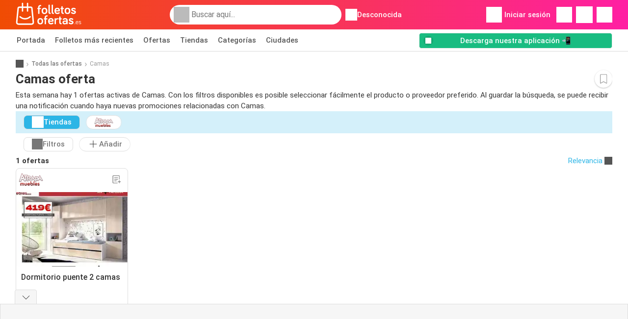

--- FILE ---
content_type: text/html; charset=utf-8
request_url: https://www.google.com/recaptcha/api2/aframe
body_size: 267
content:
<!DOCTYPE HTML><html><head><meta http-equiv="content-type" content="text/html; charset=UTF-8"></head><body><script nonce="213jAgMfVlrw05oYDZSuDg">/** Anti-fraud and anti-abuse applications only. See google.com/recaptcha */ try{var clients={'sodar':'https://pagead2.googlesyndication.com/pagead/sodar?'};window.addEventListener("message",function(a){try{if(a.source===window.parent){var b=JSON.parse(a.data);var c=clients[b['id']];if(c){var d=document.createElement('img');d.src=c+b['params']+'&rc='+(localStorage.getItem("rc::a")?sessionStorage.getItem("rc::b"):"");window.document.body.appendChild(d);sessionStorage.setItem("rc::e",parseInt(sessionStorage.getItem("rc::e")||0)+1);localStorage.setItem("rc::h",'1769589192586');}}}catch(b){}});window.parent.postMessage("_grecaptcha_ready", "*");}catch(b){}</script></body></html>

--- FILE ---
content_type: application/javascript; charset=utf-8
request_url: https://fundingchoicesmessages.google.com/f/AGSKWxVtViQph_L--l8GKhx6HFl_AnEYsKtmI7AVemAjoXaylJr_K5G1phybL_qd00H6mQHEKKQYgTd8ZjVjsxIqykiqMKM5OFm8x57hCCe53EHskjRhbLeAlfl61aGpvyWNWtpPZTPHmY0kveGvnFoc0Z4zkMXjifLE-SsA3ss3Q23dk19lgpasJwrSt8je/_/adcomp._atblockdetector//advert35.-Box-Ad.-ads-right.
body_size: -1286
content:
window['dfa4fa70-5408-4606-85eb-4960aa5c2202'] = true;

--- FILE ---
content_type: image/svg+xml
request_url: https://img.offers-cdn.net/build/folderz2025-prod/20260127130108-260452/assets/frontend/build/assets/logos/es/logo.svg
body_size: 2780
content:
<svg fill="none" height="80" viewBox="0 0 214 80" width="214" xmlns="http://www.w3.org/2000/svg"><g clip-rule="evenodd" fill="#fff" fill-rule="evenodd"><path d="m113.903 35.4731c0 1.1899-.934 2.1249-2.123 2.1249-3.312 0-5.392-1.8699-5.392-5.4397v-22.86345c0-1.27492 1.019-2.29485 2.293-2.29485 1.273 0 2.292 1.01993 2.292 2.29485v23.28845c0 .51.51.765.807.765 1.189 0 2.123.9349 2.123 2.1248zm-36.515-.085c0 1.2749-1.0191 2.2099-2.2929 2.2099-1.3587 0-2.2928-.935-2.2928-2.2099v-13.5991h-.8916c-1.0615 0-1.9107-.8499-1.9107-1.9123 0-1.0625.8492-1.9124 1.9107-1.9124h.8916v-2.2949c0-3.9522 2.6325-7.52198 8.1098-7.52198 1.1039 0 1.9956.89245 1.9956 1.99738 0 1.1049-.8917 1.9974-1.9956 1.9974-2.3353 0-3.5241 1.3174-3.5241 3.1873v2.6348h2.8447c1.0615 0 1.9107.8499 1.9107 1.9124 0 1.0624-.8492 1.9123-1.9107 1.9123h-2.8447zm25.433-7.777c0 6.9271-3.5664 10.1994-9.2984 10.1994-5.7321 0-9.2987-3.2723-9.2987-10.1994 0-6.9695 3.5666-10.2418 9.2987-10.2418 5.732 0 9.2984 3.2723 9.2984 10.2418zm-9.2984 6.2896c-3.0571 0-4.6706-2.1248-4.6706-6.2896 0-4.2072 1.6135-6.332 4.6706-6.332 3.057 0 4.6705 2.1248 4.6705 6.332 0 4.1648-1.6135 6.2896-4.6705 6.2896zm28.5754 3.6973c1.189 0 2.123-.935 2.123-2.1249s-.934-2.1248-2.123-2.1248c-.297 0-.807-.255-.807-.765v-23.28845c0-1.27492-1.019-2.29485-2.293-2.29485s-2.293 1.01993-2.293 2.29485v22.86345c0 3.5698 2.081 5.4397 5.393 5.4397zm20.253-2.1249c-.722.68-2.972 2.3374-6.836 2.3374-5.902 0-9.553-3.1873-9.553-10.2844 0-6.502 3.396-10.1568 9.171-10.1568 7.176 0 8.492 5.5247 8.492 8.457 0 1.5724 0 3.3997-2.59 3.3997h-10.488c0 3.0598 2.166 4.4622 4.968 4.4622 1.868 0 3.184-.6374 4.203-1.3174.468-.2974.807-.4674 1.359-.4674 1.104 0 1.996.8924 1.996 1.9973 0 .68-.34 1.2325-.722 1.5724zm-3.269-10.0718h-8.407c.212-2.7198 1.995-4.1222 4.458-4.1222 2.76 0 3.949 2.0398 3.949 4.1222zm17.323 10.1993c0 1.1049-.892 1.9974-1.996 1.9974-3.778 0-6.114-2.4224-6.114-5.7796v-10.0294h-.976c-1.062 0-1.911-.8499-1.911-1.9123 0-1.0625.849-1.9124 1.911-1.9124h.976v-3.5698c0-1.2324 1.019-2.2523 2.251-2.2523 1.231 0 2.25 1.0199 2.25 2.2523v3.5698h1.911c1.061 0 1.91.8499 1.91 1.9124 0 1.0624-.849 1.9123-1.91 1.9123h-1.911v10.2844c0 .9774.849 1.5299 1.613 1.5299 1.104 0 1.996.8924 1.996 1.9973zm11.804 2.2099c5.732 0 9.298-3.2723 9.298-10.1994 0-6.9695-3.566-10.2418-9.298-10.2418s-9.299 3.2723-9.299 10.2418c0 6.9271 3.567 10.1994 9.299 10.1994zm-4.671-10.1994c0 4.1648 1.614 6.2896 4.671 6.2896s4.67-2.1248 4.67-6.2896c0-4.2072-1.613-6.332-4.67-6.332s-4.671 2.1248-4.671 6.332zm24.33 10.1144c4.373 0 7.77-2.0399 7.77-6.0346 0-4.1996-3.747-5.3657-6.752-6.3012-2.013-.6264-3.693-1.1494-3.693-2.4108 0-1.0624.934-1.6148 2.505-1.6148 1.741 0 2.887.6799 3.821 1.3599.467.3399.849.5949 1.444.5949 1.104 0 2.038-.9349 2.038-2.0398 0-.6375-.17-.935-.425-1.275-1.189-1.4874-3.864-2.6348-6.878-2.6348-3.907 0-7.091 1.8699-7.091 5.6946 0 4.2742 3.641 5.395 6.615 6.3104 2.053.6318 3.788 1.1658 3.788 2.5716 0 1.1899-1.232 1.6998-3.142 1.6998-2.123 0-3.525-.8074-4.671-1.7423-.467-.3825-.892-.51-1.316-.51-1.104 0-2.038.9349-2.038 2.0399 0 .5099.17.8924.509 1.3174 1.062 1.3174 3.864 2.9748 7.516 2.9748zm-98.7188 23.6363c0 6.9271-3.5666 10.1994-9.2986 10.1994s-9.2986-3.2723-9.2986-10.1994c0-6.9695 3.5666-10.2418 9.2986-10.2418s9.2986 3.2723 9.2986 10.2418zm-9.2986 6.2896c-3.0571 0-4.6705-2.1248-4.6705-6.2896 0-4.2072 1.6134-6.332 4.6705-6.332s4.6706 2.1248 4.6706 6.332c0 4.1648-1.6135 6.2896-4.6706 6.2896zm18.5973 1.4874c0 1.2749-1.0191 2.2099-2.2929 2.2099-1.3587 0-2.2928-.935-2.2928-2.2099v-13.5991h-.8916c-1.0615 0-1.9107-.8499-1.9107-1.9124 0-1.0624.8492-1.9123 1.9107-1.9123h.8916v-2.2949c0-3.9522 2.6325-7.522 8.1098-7.522 1.104 0 1.996.8925 1.996 1.9974s-.892 1.9973-1.996 1.9973c-2.3353 0-3.5241 1.3175-3.5241 3.1873v2.6349h2.8451c1.061 0 1.91.8499 1.91 1.9123 0 1.0625-.849 1.9124-1.91 1.9124h-2.8451zm16.4321 2.4224c3.864 0 6.114-1.6574 6.836-2.3374.382-.34.721-.8924.721-1.5724 0-1.1049-.891-1.9973-1.995-1.9973-.552 0-.892.1699-1.359.4674-1.019.68-2.335 1.3174-4.203 1.3174-2.803 0-4.968-1.4024-4.968-4.4622h10.487c2.59 0 2.59-1.8274 2.59-3.3997 0-2.9324-1.316-8.457-8.491-8.457-5.775 0-9.172 3.6548-9.172 10.1568 0 7.0971 3.652 10.2844 9.554 10.2844zm-4.841-12.4092h8.407c0-2.0824-1.189-4.1222-3.948-4.1222-2.463 0-4.246 1.4024-4.459 4.1222zm18.428 12.1967c1.274 0 2.293-1.02 2.293-2.2949v-8.8394c0-2.8473 1.655-4.7172 4.585-4.7172 1.189 0 2.166-.9774 2.166-2.1673 0-1.19-.977-2.1674-2.166-2.1674-1.783 0-3.779 1.0624-4.585 2.7198v-.2125c0-1.2749-1.019-2.2948-2.293-2.2948s-2.293 1.0199-2.293 2.2948v15.384c0 1.2749 1.019 2.2949 2.293 2.2949zm21.06-1.9974c0 1.1049-.892 1.9974-1.996 1.9974-3.779 0-6.114-2.4224-6.114-5.7796v-10.0294h-.977c-1.061 0-1.91-.8499-1.91-1.9124 0-1.0624.849-1.9123 1.91-1.9123h.977v-3.5698c0-1.2324 1.019-2.2524 2.25-2.2524 1.232 0 2.251 1.02 2.251 2.2524v3.5698h1.91c1.062 0 1.911.8499 1.911 1.9123 0 1.0625-.849 1.9124-1.911 1.9124h-1.91v10.2843c0 .9775.849 1.5299 1.613 1.5299 1.104 0 1.996.8925 1.996 1.9974zm9.341 2.2099c2.547 0 4.416-.6375 5.562-2.4649 0 1.2324 1.019 2.2524 2.25 2.2524 1.232 0 2.251-1.02 2.251-2.2524v-10.8793c0-4.5047-3.142-7.097-8.407-7.097-3.652 0-5.775 1.4024-6.964 2.7198-.382.425-.552.935-.552 1.4024 0 1.105.892 1.9974 1.996 1.9974.509 0 .849-.1275 1.274-.425 1.061-.7649 2.377-1.6149 4.246-1.6149 2.462 0 3.863 1.275 3.863 3.1873v.765h-5.562c-3.694 0-6.878 2.0398-6.878 5.9921 0 3.8247 2.76 6.4171 6.921 6.4171zm-2.336-6.4171c0 1.6149 1.147 2.5923 3.525 2.5923 2.25 0 4.33-1.4449 4.33-3.8247v-1.19h-4.967c-1.869 0-2.888.8925-2.888 2.4224zm23.438 6.3321c4.373 0 7.77-2.0399 7.77-6.0346 0-4.1996-3.746-5.3658-6.752-6.3012-2.013-.6264-3.693-1.1494-3.693-2.4108 0-1.0624.934-1.6149 2.505-1.6149 1.741 0 2.888.68 3.822 1.36.467.3399.849.5949 1.443.5949 1.104 0 2.038-.9349 2.038-2.0398 0-.6375-.17-.935-.424-1.275-1.189-1.4874-3.864-2.6348-6.879-2.6348-3.906 0-7.09 1.8699-7.09 5.6946 0 4.2742 3.641 5.395 6.614 6.3103 2.053.6319 3.788 1.1659 3.788 2.5716 0 1.19-1.231 1.6999-3.142 1.6999-2.123 0-3.524-.8074-4.67-1.7423-.468-.3825-.892-.51-1.317-.51-1.104 0-2.038.9349-2.038 2.0399 0 .5099.17.8924.51 1.3174 1.061 1.3174 3.864 2.9748 7.515 2.9748zm19.733-.4813c1.933 0 3.063-.8915 3.389-1.2176.13-.1305.239-.2609.239-.5001 0-.3479-.283-.6306-.63-.6306-.174 0-.261.0435-.391.1305-.609.4566-1.347.9349-2.607.9349-2.042 0-3.28-1.3915-3.28-3.544h6.343c.869 0 .869-.761.869-1.3916 0-1.4785-.674-4.2398-4.149-4.2398-2.824 0-4.475 1.8699-4.475 5.2183 0 3.6527 1.803 5.24 4.692 5.24zm-7.191-.1088c.63 0 1.021-.3044 1.021-1.0219s-.391-1.0436-1.021-1.0436-1.021.3261-1.021 1.0436.391 1.0219 1.021 1.0219zm3.911-5.9357h5.843c0-1.5655-.543-3.1527-2.78-3.1527-1.89 0-2.933 1.2176-3.063 3.1527zm12.534 6.0227c2.064 0 3.693-.8914 3.693-2.87 0-1.9219-1.744-2.5233-3.304-3.0615-1.265-.436-2.409-.8307-2.409-1.8524 0-1.0002.956-1.3045 1.933-1.3045 1.13 0 1.782.3478 2.368.9131.174.174.348.1957.456.1957.348 0 .63-.2826.63-.6305 0-.1957-.087-.3262-.152-.4131-.673-.8915-1.825-1.3916-3.302-1.3916-1.846 0-3.323.8263-3.323 2.6309 0 1.9893 1.778 2.5914 3.35 3.1237 1.246.4219 2.363.8001 2.363 1.7902 0 1.1306-1.065 1.5437-2.303 1.5437-1.216 0-2.085-.3914-2.759-1.0654-.174-.1739-.347-.2174-.478-.2174-.347 0-.63.2826-.63.6305 0 .1522.044.2609.152.4131.565.7176 1.934 1.5655 3.715 1.5655z"/><path d="m54.9051 18.4341 4.6394 45.8154c.2121 2.2385-.5332 4.4743-2.0517 6.1351-1.5102 1.6636-3.668 2.6154-5.9151 2.6154h-42.58102c-2.24713 0-4.40213-.9546-5.91511-2.6154-1.51018-1.6608-2.258297-3.8993-2.04615-6.1351l.0028-.0168 4.63662-45.7986c.28472-2.9643 2.744-5.2001 5.72246-5.2001h8.4219v-9.93402c0-1.27002 1.03-2.29998 2.3001-2.29998 1.2702 0 2.3002 1.02996 2.3002 2.29998v9.93402h11.8358v-9.93402c0-1.27002.9268-2.29998 2.1969-2.29998s2.3002 1.02996 2.3002 2.29998v9.93402h8.4302c2.9785 0 5.4378 2.2358 5.7225 5.2001zm-3.3218 49.9659c.9686 0 1.8591-.3935 2.5123-1.1109.6504-.7145.9574-1.6384.8681-2.5986l-4.6394-45.8154c-.0558-.5918-.5471-1.0384-1.1417-1.0384h-8.4302v9.962c0 1.27-1.0301 2.3-2.3002 2.3s-2.1969-1.03-2.1969-2.3v-9.962h-11.8358v9.962c0 1.27-1.03 2.3-2.3002 2.3-1.2701 0-2.3001-1.03-2.3001-2.3v-9.962h-8.4219c-.5945 0-1.0858.4466-1.1417 1.0384l-.0028.0167-4.63658 45.7987c-.08933.9602.22052 1.8841.87093 2.5986.65041.7174 1.54368 1.1109 2.51232 1.1109zm-21.3746-17.381c5.5997.0698 10.9286-2.0069 14.9985-5.8532.924-.8709 2.3783-.829 3.2521.0921.8737.9239.8318 2.3781-.0921 3.2518-4.9437 4.6697-11.4143 7.1958-18.2171 7.1092-6.5488-.0837-12.7738-2.6014-17.536-7.0897-.924-.8709-.9658-2.3279-.0949-3.2518s2.3281-.9658 3.252-.0949c3.9193 3.6956 9.0472 5.7667 14.4375 5.8365z"/></g></svg>

--- FILE ---
content_type: image/svg+xml
request_url: https://img.offers-cdn.net/build/folderz2025-prod/20260127130108-260452/assets/frontend/build/assets/logos/es/logo-footer.svg
body_size: 2641
content:
<svg fill="none" height="80" viewBox="0 0 214 80" width="214" xmlns="http://www.w3.org/2000/svg" xmlns:xlink="http://www.w3.org/1999/xlink"><linearGradient id="a"><stop offset="0" stop-color="#ff1fa3"/><stop offset="1" stop-color="#ef4b01"/></linearGradient><linearGradient id="b" gradientUnits="userSpaceOnUse" x1="86.8491" x2="86.8491" xlink:href="#a" y1="7" y2="71.5612"/><linearGradient id="c" gradientUnits="userSpaceOnUse" x1="7.91919" x2="7.91919" xlink:href="#a" y1="1" y2="73"/><g clip-rule="evenodd" fill-rule="evenodd"><path d="m113.903 35.4731c0 1.1899-.934 2.1249-2.123 2.1249-3.312 0-5.392-1.8699-5.392-5.4397v-22.86345c0-1.27492 1.019-2.29485 2.293-2.29485 1.273 0 2.292 1.01993 2.292 2.29485v23.28845c0 .51.51.765.807.765 1.189 0 2.123.9349 2.123 2.1248zm-36.515-.085c0 1.2749-1.0191 2.2099-2.2929 2.2099-1.3587 0-2.2928-.935-2.2928-2.2099v-13.5991h-.8916c-1.0615 0-1.9107-.8499-1.9107-1.9123 0-1.0625.8492-1.9124 1.9107-1.9124h.8916v-2.2949c0-3.9522 2.6325-7.52198 8.1098-7.52198 1.1039 0 1.9956.89245 1.9956 1.99738 0 1.1049-.8917 1.9974-1.9956 1.9974-2.3353 0-3.5241 1.3174-3.5241 3.1873v2.6348h2.8447c1.0615 0 1.9107.8499 1.9107 1.9124 0 1.0624-.8492 1.9123-1.9107 1.9123h-2.8447zm25.433-7.777c0 6.9271-3.5664 10.1994-9.2984 10.1994-5.7321 0-9.2987-3.2723-9.2987-10.1994 0-6.9695 3.5666-10.2418 9.2987-10.2418 5.732 0 9.2984 3.2723 9.2984 10.2418zm-9.2984 6.2896c-3.0571 0-4.6706-2.1248-4.6706-6.2896 0-4.2072 1.6135-6.332 4.6706-6.332 3.057 0 4.6705 2.1248 4.6705 6.332 0 4.1648-1.6135 6.2896-4.6705 6.2896zm28.5754 3.6973c1.189 0 2.123-.935 2.123-2.1249s-.934-2.1248-2.123-2.1248c-.297 0-.807-.255-.807-.765v-23.28845c0-1.27492-1.019-2.29485-2.293-2.29485s-2.293 1.01993-2.293 2.29485v22.86345c0 3.5698 2.081 5.4397 5.393 5.4397zm20.253-2.1249c-.722.68-2.972 2.3374-6.836 2.3374-5.902 0-9.553-3.1873-9.553-10.2844 0-6.502 3.396-10.1568 9.171-10.1568 7.176 0 8.492 5.5247 8.492 8.457 0 1.5724 0 3.3997-2.59 3.3997h-10.488c0 3.0598 2.166 4.4622 4.968 4.4622 1.868 0 3.184-.6374 4.203-1.3174.468-.2974.807-.4674 1.359-.4674 1.104 0 1.996.8924 1.996 1.9973 0 .68-.34 1.2325-.722 1.5724zm-3.269-10.0718h-8.407c.212-2.7198 1.995-4.1222 4.458-4.1222 2.76 0 3.949 2.0398 3.949 4.1222zm17.323 10.1993c0 1.1049-.892 1.9974-1.996 1.9974-3.778 0-6.114-2.4224-6.114-5.7796v-10.0294h-.976c-1.062 0-1.911-.8499-1.911-1.9123 0-1.0625.849-1.9124 1.911-1.9124h.976v-3.5698c0-1.2324 1.019-2.2523 2.251-2.2523 1.231 0 2.25 1.0199 2.25 2.2523v3.5698h1.911c1.061 0 1.91.8499 1.91 1.9124 0 1.0624-.849 1.9123-1.91 1.9123h-1.911v10.2844c0 .9774.849 1.5299 1.613 1.5299 1.104 0 1.996.8924 1.996 1.9973zm11.804 2.2099c5.732 0 9.298-3.2723 9.298-10.1994 0-6.9695-3.566-10.2418-9.298-10.2418s-9.299 3.2723-9.299 10.2418c0 6.9271 3.567 10.1994 9.299 10.1994zm-4.671-10.1994c0 4.1648 1.614 6.2896 4.671 6.2896s4.67-2.1248 4.67-6.2896c0-4.2072-1.613-6.332-4.67-6.332s-4.671 2.1248-4.671 6.332zm24.33 10.1144c4.373 0 7.77-2.0399 7.77-6.0346 0-4.1996-3.747-5.3657-6.752-6.3012-2.013-.6264-3.693-1.1494-3.693-2.4108 0-1.0624.934-1.6148 2.505-1.6148 1.741 0 2.887.6799 3.821 1.3599.467.3399.849.5949 1.444.5949 1.104 0 2.038-.9349 2.038-2.0398 0-.6375-.17-.935-.425-1.275-1.189-1.4874-3.864-2.6348-6.878-2.6348-3.907 0-7.091 1.8699-7.091 5.6946 0 4.2742 3.641 5.395 6.615 6.3104 2.053.6318 3.788 1.1658 3.788 2.5716 0 1.1899-1.232 1.6998-3.142 1.6998-2.123 0-3.525-.8074-4.671-1.7423-.467-.3825-.892-.51-1.316-.51-1.104 0-2.038.9349-2.038 2.0399 0 .5099.17.8924.509 1.3174 1.062 1.3174 3.864 2.9748 7.516 2.9748zm-98.7188 23.6363c0 6.9271-3.5666 10.1994-9.2986 10.1994s-9.2986-3.2723-9.2986-10.1994c0-6.9695 3.5666-10.2418 9.2986-10.2418s9.2986 3.2723 9.2986 10.2418zm-9.2986 6.2896c-3.0571 0-4.6705-2.1248-4.6705-6.2896 0-4.2072 1.6134-6.332 4.6705-6.332s4.6706 2.1248 4.6706 6.332c0 4.1648-1.6135 6.2896-4.6706 6.2896zm18.5973 1.4874c0 1.2749-1.0191 2.2099-2.2929 2.2099-1.3587 0-2.2928-.935-2.2928-2.2099v-13.5991h-.8916c-1.0615 0-1.9107-.8499-1.9107-1.9124 0-1.0624.8492-1.9123 1.9107-1.9123h.8916v-2.2949c0-3.9522 2.6325-7.522 8.1098-7.522 1.104 0 1.996.8925 1.996 1.9974s-.892 1.9973-1.996 1.9973c-2.3353 0-3.5241 1.3175-3.5241 3.1873v2.6349h2.8451c1.061 0 1.91.8499 1.91 1.9123 0 1.0625-.849 1.9124-1.91 1.9124h-2.8451zm16.4321 2.4224c3.864 0 6.114-1.6574 6.836-2.3374.382-.34.721-.8924.721-1.5724 0-1.1049-.891-1.9973-1.995-1.9973-.552 0-.892.1699-1.359.4674-1.019.68-2.335 1.3174-4.203 1.3174-2.803 0-4.968-1.4024-4.968-4.4622h10.487c2.59 0 2.59-1.8274 2.59-3.3997 0-2.9324-1.316-8.457-8.491-8.457-5.775 0-9.172 3.6548-9.172 10.1568 0 7.0971 3.652 10.2844 9.554 10.2844zm-4.841-12.4092h8.407c0-2.0824-1.189-4.1222-3.948-4.1222-2.463 0-4.246 1.4024-4.459 4.1222zm18.428 12.1967c1.274 0 2.293-1.02 2.293-2.2949v-8.8394c0-2.8473 1.655-4.7172 4.585-4.7172 1.189 0 2.166-.9774 2.166-2.1673 0-1.19-.977-2.1674-2.166-2.1674-1.783 0-3.779 1.0624-4.585 2.7198v-.2125c0-1.2749-1.019-2.2948-2.293-2.2948s-2.293 1.0199-2.293 2.2948v15.384c0 1.2749 1.019 2.2949 2.293 2.2949zm21.06-1.9974c0 1.1049-.892 1.9974-1.996 1.9974-3.779 0-6.114-2.4224-6.114-5.7796v-10.0294h-.977c-1.061 0-1.91-.8499-1.91-1.9124 0-1.0624.849-1.9123 1.91-1.9123h.977v-3.5698c0-1.2324 1.019-2.2524 2.25-2.2524 1.232 0 2.251 1.02 2.251 2.2524v3.5698h1.91c1.062 0 1.911.8499 1.911 1.9123 0 1.0625-.849 1.9124-1.911 1.9124h-1.91v10.2843c0 .9775.849 1.5299 1.613 1.5299 1.104 0 1.996.8925 1.996 1.9974zm9.341 2.2099c2.547 0 4.416-.6375 5.562-2.4649 0 1.2324 1.019 2.2524 2.25 2.2524 1.232 0 2.251-1.02 2.251-2.2524v-10.8793c0-4.5047-3.142-7.097-8.407-7.097-3.652 0-5.775 1.4024-6.964 2.7198-.382.425-.552.935-.552 1.4024 0 1.105.892 1.9974 1.996 1.9974.509 0 .849-.1275 1.274-.425 1.061-.7649 2.377-1.6149 4.246-1.6149 2.462 0 3.863 1.275 3.863 3.1873v.765h-5.562c-3.694 0-6.878 2.0398-6.878 5.9921 0 3.8247 2.76 6.4171 6.921 6.4171zm-2.336-6.4171c0 1.6149 1.147 2.5923 3.525 2.5923 2.25 0 4.33-1.4449 4.33-3.8247v-1.19h-4.967c-1.869 0-2.888.8925-2.888 2.4224zm23.438 6.3321c4.373 0 7.77-2.0399 7.77-6.0346 0-4.1996-3.746-5.3658-6.752-6.3012-2.013-.6264-3.693-1.1494-3.693-2.4108 0-1.0624.934-1.6149 2.505-1.6149 1.741 0 2.888.68 3.822 1.36.467.3399.849.5949 1.443.5949 1.104 0 2.038-.9349 2.038-2.0398 0-.6375-.17-.935-.424-1.275-1.189-1.4874-3.864-2.6348-6.879-2.6348-3.906 0-7.09 1.8699-7.09 5.6946 0 4.2742 3.641 5.395 6.614 6.3103 2.053.6319 3.788 1.1659 3.788 2.5716 0 1.19-1.231 1.6999-3.142 1.6999-2.123 0-3.524-.8074-4.67-1.7423-.468-.3825-.892-.51-1.317-.51-1.104 0-2.038.9349-2.038 2.0399 0 .5099.17.8924.51 1.3174 1.061 1.3174 3.864 2.9748 7.515 2.9748zm19.733-.4813c1.933 0 3.063-.8915 3.389-1.2176.13-.1305.239-.2609.239-.5001 0-.3479-.283-.6306-.63-.6306-.174 0-.261.0435-.391.1305-.609.4566-1.347.9349-2.607.9349-2.042 0-3.28-1.3915-3.28-3.544h6.343c.869 0 .869-.761.869-1.3916 0-1.4785-.674-4.2398-4.149-4.2398-2.824 0-4.475 1.8699-4.475 5.2183 0 3.6527 1.803 5.24 4.692 5.24zm-7.191-.1088c.63 0 1.021-.3044 1.021-1.0219s-.391-1.0436-1.021-1.0436-1.021.3261-1.021 1.0436.391 1.0219 1.021 1.0219zm3.911-5.9357h5.843c0-1.5655-.543-3.1527-2.78-3.1527-1.89 0-2.933 1.2176-3.063 3.1527zm12.534 6.0227c2.064 0 3.693-.8914 3.693-2.87 0-1.9219-1.744-2.5233-3.304-3.0615-1.265-.436-2.409-.8307-2.409-1.8524 0-1.0002.956-1.3045 1.933-1.3045 1.13 0 1.782.3478 2.368.9131.174.174.348.1957.456.1957.348 0 .63-.2826.63-.6305 0-.1957-.087-.3262-.152-.4131-.673-.8915-1.825-1.3916-3.302-1.3916-1.846 0-3.323.8263-3.323 2.6309 0 1.9893 1.778 2.5914 3.35 3.1237 1.246.4219 2.363.8001 2.363 1.7902 0 1.1306-1.065 1.5437-2.303 1.5437-1.216 0-2.085-.3914-2.759-1.0654-.174-.1739-.347-.2174-.478-.2174-.347 0-.63.2826-.63.6305 0 .1522.044.2609.152.4131.565.7176 1.934 1.5655 3.715 1.5655z" fill="url(#b)"/><path d="m54.9051 18.4341 4.6394 45.8154c.2121 2.2385-.5332 4.4743-2.0517 6.1351-1.5102 1.6636-3.668 2.6154-5.9151 2.6154h-42.58102c-2.24713 0-4.40213-.9546-5.91511-2.6154-1.51018-1.6608-2.258297-3.8993-2.04615-6.1351l.0028-.0168 4.63662-45.7986c.28472-2.9643 2.744-5.2001 5.72246-5.2001h8.4219v-9.93402c0-1.27002 1.03-2.29998 2.3001-2.29998 1.2702 0 2.3002 1.02996 2.3002 2.29998v9.93402h11.8358v-9.93402c0-1.27002.9268-2.29998 2.1969-2.29998s2.3002 1.02996 2.3002 2.29998v9.93402h8.4302c2.9785 0 5.4378 2.2358 5.7225 5.2001zm-3.3218 49.9659c.9686 0 1.8591-.3935 2.5123-1.1109.6504-.7145.9574-1.6384.8681-2.5986l-4.6394-45.8154c-.0558-.5918-.5471-1.0384-1.1417-1.0384h-8.4302v9.962c0 1.27-1.0301 2.3-2.3002 2.3s-2.1969-1.03-2.1969-2.3v-9.962h-11.8358v9.962c0 1.27-1.03 2.3-2.3002 2.3-1.2701 0-2.3001-1.03-2.3001-2.3v-9.962h-8.4219c-.5945 0-1.0858.4466-1.1417 1.0384l-.0028.0167-4.63658 45.7987c-.08933.9602.22052 1.8841.87093 2.5986.65041.7174 1.54368 1.1109 2.51232 1.1109zm-21.3746-17.381c5.5997.0698 10.9286-2.0069 14.9985-5.8532.924-.8709 2.3783-.829 3.2521.0921.8737.9239.8318 2.3781-.0921 3.2518-4.9437 4.6697-11.4143 7.1958-18.2171 7.1092-6.5488-.0837-12.7738-2.6014-17.536-7.0897-.924-.8709-.9658-2.3279-.0949-3.2518s2.3281-.9658 3.252-.0949c3.9193 3.6956 9.0472 5.7667 14.4375 5.8365z" fill="url(#c)"/></g></svg>